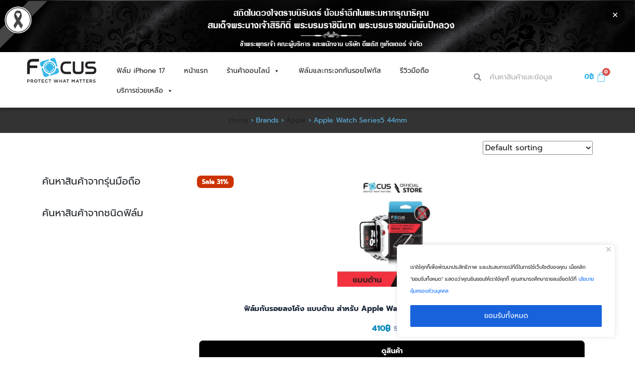

--- FILE ---
content_type: text/javascript; charset=utf-8
request_url: https://focusshield.com/wp-content/plugins/google-site-kit/dist/assets/js/googlesitekit-events-provider-woocommerce-8317e4f1e6fd3ba5a52e.js
body_size: 1217
content:
!function(t){var e={};function n(o){if(e[o])return e[o].exports;var r=e[o]={i:o,l:!1,exports:{}};return t[o].call(r.exports,r,r.exports,n),r.l=!0,r.exports}n.m=t,n.c=e,n.d=function(t,e,o){n.o(t,e)||Object.defineProperty(t,e,{enumerable:!0,get:o})},n.r=function(t){"undefined"!=typeof Symbol&&Symbol.toStringTag&&Object.defineProperty(t,Symbol.toStringTag,{value:"Module"}),Object.defineProperty(t,"__esModule",{value:!0})},n.t=function(t,e){if(1&e&&(t=n(t)),8&e)return t;if(4&e&&"object"==typeof t&&t&&t.__esModule)return t;var o=Object.create(null);if(n.r(o),Object.defineProperty(o,"default",{enumerable:!0,value:t}),2&e&&"string"!=typeof t)for(var r in t)n.d(o,r,function(e){return t[e]}.bind(null,r));return o},n.n=function(t){var e=t&&t.__esModule?function(){return t.default}:function(){return t};return n.d(e,"a",e),e},n.o=function(t,e){return Object.prototype.hasOwnProperty.call(t,e)},n.p="",n(n.s=11)}({0:function(t,e){var n;n=function(){return this}();try{n=n||new Function("return this")()}catch(t){"object"==typeof window&&(n=window)}t.exports=n},11:function(t,e,n){(function(t){((e,n)=>{if(!e)return;const{currency:o,products:r,purchase:i,add_to_cart:a,eventsToTrack:c}=(null===(n=t._googlesitekit)||void 0===n?void 0:n.wcdata)||{},l=null==c?void 0:c.includes("add_to_cart"),u=null==c?void 0:c.includes("purchase");if(a&&l){var d,s;const{price:e}=a,n=g(e,o,a);null===(d=t._googlesitekit)||void 0===d||null===(s=d.gtagEvent)||void 0===s||s.call(d,"add_to_cart",n)}if(i&&u){var p,f,_;const{id:e,totals:n,items:o,user_data:r}=i,a=g(n.total_price,n.currency_code,o,e,n.shipping_total,n.tax_total);(null===(p=t._googlesitekit)||void 0===p?void 0:p.gtagUserData)&&r&&(a.user_data=r),null===(f=t._googlesitekit)||void 0===f||null===(_=f.gtagEvent)||void 0===_||_.call(f,"purchase",a)}const v=e("body");function g(t,e,n,o=null,r=null,i=null){const a={value:b(t),currency:e,items:[]};if(o&&(a.transaction_id=o),"number"==typeof r&&(a.shipping=r),"number"==typeof i&&(a.tax=i),n&&n.length)for(const t of n)a.items.push(y(t));else n&&n.id&&(a.items=[y(n)]);return a}function y(t){const{id:e,name:n,price:o,variation:r,quantity:i,categories:a}=t,c={item_id:e,item_name:n,price:b(o)};if(i&&(c.quantity=i),r&&(c.item_variant=r),a&&(null==a?void 0:a.length)){let t=1;for(const e of a)c[t>1?"item_category"+t:"item_category"]=e.name,t++}return c}function b(t,e=2){return parseInt(t,10)/10**e}l&&(v.on("added_to_cart",(e,n,i,a)=>{var c,l;const u=parseInt(a.data("product_id"),10);if(!u)return;const d=(null==r?void 0:r.find(t=>(null==t?void 0:t.id)===u))||{},{price:s}=d,p=g(s,o,d);null===(c=t._googlesitekit)||void 0===c||null===(l=c.gtagEvent)||void 0===l||l.call(c,"add_to_cart",p)}),e(".products-block-post-template .product, .wc-block-product-template .product").each((function(){const n=e(this),i=parseInt(n.find("[data-product_id]").attr("data-product_id"),10);i&&n.on("click",n=>{var a,c;const l=e(n.target).closest(".wc-block-components-product-button [data-product_id]");if(!(l.length&&l.hasClass("add_to_cart_button")&&!l.hasClass("product_type_variable")))return;const u=(null==r?void 0:r.find(t=>(null==t?void 0:t.id)===i))||{},{price:d}=u,s=g(d,o,u);null===(a=t._googlesitekit)||void 0===a||null===(c=a.gtagEvent)||void 0===c||c.call(a,"add_to_cart",s)})})))})(t.jQuery)}).call(this,n(0))}});

--- FILE ---
content_type: text/javascript; charset=utf-8
request_url: https://focusshield.com/wp-content/cache/min/1/wp-content/themes/plant/js/main-vanilla.js?ver=1763008852
body_size: 1621
content:
document.addEventListener("click",function(event){if(event.target.closest(".site-toggle")){if(event.target.classList.contains("active")){removeClass(".site-toggle, .site-nav-m","active");removeClass("#page","show-nav")}else{addClass(".site-toggle, .site-nav-m","active");addClass("#page","show-nav")}}
if(event.target.matches("#site-nav-m .menu-item-has-children > .si-down")){if(event.target.parentNode.classList.contains("active")){event.target.parentNode.classList.remove("active")}else{event.target.parentNode.classList.add("active")}}
if(event.target.matches("#site-nav-m a")){if(event.target.getAttribute("href")=="#"){if(event.target.parentNode.classList.contains("active")){event.target.parentNode.classList.remove("active")}else{event.target.parentNode.classList.add("active")}}else{removeClass(".site-toggle, .site-nav-m","active")}}
if(event.target.closest(".site-search")){document.getElementById("s").focus()}
if(event.target.closest(".s-modal-close")){document.getElementById("s").blur()}
if(event.target.closest(".widget-title")){if(event.target.parentNode.classList.contains("active")){event.target.parentNode.classList.remove("active")}else{event.target.parentNode.classList.add("active")}}
if(event.target.matches("#s-chat")){event.target.classList.remove("-desc");event.target.classList.add("closed");var s_chat_panel=document.getElementById("s-chat-panel");if(s_chat_panel.classList.contains("active")){s_chat_panel.classList.remove("active");event.target.classList.remove("active")}else{s_chat_panel.classList.add("active");event.target.classList.add("active")}}},!1);document.querySelectorAll(".menu-item-has-children").forEach((e)=>{e.insertAdjacentHTML("beforeend",'<svg xmlns="http://www.w3.org/2000/svg" class="si-down" width="40" height="40" viewBox="0 0 24 24" fill="none" stroke="currentColor" stroke-width="2" stroke-linecap="round" stroke-linejoin="round"><polyline points="6 9 12 15 18 9"></polyline></svg>')});function createSlider(slider_id,view_m,view_d,center_m,center_d){var slider_wrapper=document.getElementById(slider_id);var content=slider_wrapper.innerHTML;new_content="<div class='slider-area'>"+content+"</div>";slider_wrapper.innerHTML=new_content;var slider=slider_wrapper.getElementsByClassName("slider-area")[0];var show=new KeenSlider(slider,{loop:!0,slides:".slider",slidesPerView:view_m,centered:center_m,breakpoints:{"(min-width: 992px)":{slidesPerView:view_d,centered:center_d,},},created:function(instance){var nav_wrapper=document.createElement("div");var nav_prev=document.createElement("a");var nav_next=document.createElement("a");nav_wrapper.classList.add("nav");nav_prev.classList.add("prev");nav_next.classList.add("next");slider_wrapper.appendChild(nav_wrapper);nav_wrapper.appendChild(nav_prev);nav_wrapper.appendChild(nav_next);slider_wrapper.getElementsByClassName("prev")[0].addEventListener("click",function(){instance.prev()});slider_wrapper.getElementsByClassName("next")[0].addEventListener("click",function(){instance.next()});var dots_wrapper=document.createElement("div");dots_wrapper.classList.add("dots");slider_wrapper.appendChild(dots_wrapper);var slides=slider.querySelectorAll(".slider");slides.forEach(function(t,idx){var dot=document.createElement("a");dot.classList.add("dot");dots_wrapper.appendChild(dot);dot.addEventListener("click",function(event){instance.moveToSlide(idx)})});updateClasses(instance)},slideChanged(instance){updateClasses(instance)},});function updateClasses(instance){var slide=instance.details().relativeSlide;var dots=slider_wrapper.querySelectorAll(".dot");dots.forEach(function(dot,idx){idx===slide?dot.classList.add("active"):dot.classList.remove("active")})}}
var sliders=document.querySelectorAll(".s-slider");if(sliders){for(var i=0,len=sliders.length;i<len;i++){var slider=sliders[i];var slider_id="s-slider-"+i;slider.setAttribute("id",slider_id);var view_m=1;var view_d=0;var center_m=!1;var center_d=!1;for(var j=0;j<slider.classList.length;j++){slider_class=slider.classList.item(j);if(slider_class.substring(0,2)==="-d"&&slider_class.substring(0,4)!="-dot"){view_d=slider_class.substring(2)}else{if(slider_class.substring(0,2)==="-m"){view_m=slider_class.substring(2)}}
if(slider_class.substring(0,9)==="-center-m"){center_m=!0}
if(slider_class.substring(0,9)==="-center-d"){center_d=!0}}
if(view_d==0){view_d=view_m}
createSlider(slider_id,view_m,view_d,center_m,center_d)}}
window.onscroll=()=>{var scroll=window.pageYOffset|document.body.scrollTop;if(document.body.classList.contains("home")){var header=document.querySelector("#masthead");var header_scroll=header.getAttribute("data-scroll");if(!header_scroll){header_scroll=300}
if(scroll>header_scroll){addClass(".site-header","-active");removeClass(".site-header","-not-active")}else if(scroll<=300){addClass(".site-header","-not-active");removeClass(".site-header","-active")}}
var s_chat=document.getElementById("s-chat");if(s_chat){if(!s_chat.classList.contains("closed")){if(scroll>20){s_chat.classList.add("-desc")}}}};var lastKnownScrollY=0;var currentScrollY=0;var ticking=!1;var idOfHeader="masthead";var eleHeader=null;var height=50;const classes={pinned:"-show",unpinned:"-hide",};function onScroll(){currentScrollY=window.pageYOffset;if(currentScrollY>height){requestTick()}}
function requestTick(){if(!ticking){requestAnimationFrame(update)}
ticking=!0}
function update(){if(currentScrollY<lastKnownScrollY){pin()}else if(currentScrollY>lastKnownScrollY){unpin()}
lastKnownScrollY=currentScrollY;ticking=!1}
function pin(){if(eleHeader.classList.contains(classes.unpinned)){eleHeader.classList.remove(classes.unpinned);eleHeader.classList.add(classes.pinned)}}
function unpin(){if(eleHeader.classList.contains(classes.pinned)||!eleHeader.classList.contains(classes.unpinned)){eleHeader.classList.remove(classes.pinned);eleHeader.classList.add(classes.unpinned)}}
window.onload=function(){eleHeader=document.getElementById(idOfHeader);if(eleHeader){if(eleHeader.classList.contains("-overlay")){height=0}else{height=eleHeader.offsetHeight}
document.addEventListener("scroll",onScroll,!1)}};function footer_height(){var f_height=document.getElementById("colophon").offsetHeight;var root=document.documentElement;root.style.setProperty("--s-footer-height",f_height+"px")}
domReady(function(){if(document.getElementById("colophon")){new ResizeObserver(footer_height).observe(document.getElementById("colophon"))}});document.querySelectorAll("#colophon .widget-title").forEach((e)=>{e.parentNode.classList.add("has-title")})

--- FILE ---
content_type: text/javascript; charset=utf-8
request_url: https://focusshield.com/wp-content/cache/min/1/wp-content/plugins/upsell-order-bump-offer-for-woocommerce/public/js/woocommerce-oneclick-upsell-funnel-public.js?ver=1763008851
body_size: 474
content:
var wps_wocuf_pro_custom_offer_bought=!1;jQuery(document).ready(function($){jQuery("#wps_wocuf_pro_offer_loader").hide();jQuery(".wps_wocuf_pro_custom_buy").on("click",function(e){jQuery("#wps_wocuf_pro_offer_loader").show();if(wps_wocuf_pro_custom_offer_bought){e.preventDefault();return}
wps_wocuf_pro_custom_offer_bought=!0});jQuery(".wps_wocuf_pro_no").on("click",function(e){jQuery("#wps_wocuf_pro_offer_loader").show()});jQuery(".wps_upsell_quantity_input").on("change",function(e){var updated_quantity=jQuery(this).val();jQuery("a").map(function(){if(this.href.includes("wps_wocuf_pro_buy")){if(!1==this.href.includes("fetch")){var paramurl=this.href+"&fetch=1";jQuery(this).attr("href",paramurl)}
var currentquantity=jQuery(this).attr("href").split("fetch=");if(""!=currentquantity[1]){currentquantity=currentquantity[1]}else{currentquantity=1}
var newUrl=this.href.replace("fetch="+currentquantity,"fetch="+updated_quantity);jQuery(this).attr("href",newUrl)}else if(this.href.includes("#wps_upsell")){jQuery(".wps_wocuf_pro_quantity").val(updated_quantity)}})});jQuery(document).ready(function($){$(document).on("click",'a[href$="#preview"]',function(e){e.preventDefault();if(typeof swal!=="undefined"){swal(wps_upsell_public.alert_preview_title,wps_upsell_public.alert_preview_content,"info")}else if(typeof Swal!=="undefined"){Swal.fire(wps_upsell_public.alert_preview_title,wps_upsell_public.alert_preview_content,"info")}else{alert(wps_upsell_public.alert_preview_title+"\n\n"+wps_upsell_public.alert_preview_content)}})});if("undefined"!==typeof wps_upsell_public){if(wps_upsell_public.show_upsell_loader){wps_upsell_loader_message=wps_upsell_public.upsell_actions_message;wps_upsell_loader_message_html="";if(wps_upsell_loader_message.length){wps_upsell_loader_message_html='<p class="wps_upsell_loader_text">'+wps_upsell_loader_message+"</p>"}
jQuery("body").append('<div class="wps_upsell_loader">'+wps_upsell_loader_message_html+"</div>");jQuery(document).on("click","a",function(e){if(this.href.includes("wps_wocuf_pro_buy")||this.href.includes("#wps_upsell")){jQuery(".wps_upsell_loader").show()}})}}})

--- FILE ---
content_type: text/javascript; charset=utf-8
request_url: https://focusshield.com/wp-content/plugins/ultimate-store-kit/assets/js/usk-core.min.js?ver=2.8.3
body_size: 1102
content:
!function(t){t(document).on("click",".quick_view",function(){!function(a){void 0!==a&&jQuery.ajax({type:"POST",url:ultimate_store_kit_ajax_config.ajaxurl,data:{action:"ultimate_store_kit_wc_product_quick_view_content",product_id:a},success:function(a){setTimeout(function(){t("#quick-view-id").html(a)},1e3)}})}(t(this).data("id"))}),t(document).on("click",".thumbnails a",function(a){var o=t(this).attr("data-href");t(".usk-modal-image-wrapper .images > a").attr("href",o),t(".usk-modal-image-wrapper .images > a > img").attr({src:o,srcset:o})}),t(document).on("click",".usk-modal-page .usk-modal-product .images a",function(a){a.preventDefault();var o=t(this).attr("data-href"),i=t(this).find("img").attr("srcset");t(".woocommerce-main-image").closest("a").attr("href",o),t(".woocommerce-main-image").find("img").attr({src:o,srcset:i}),t("a.zoom").prettyPhoto({hook:"data-rel",social_tools:!1,theme:"pp_woocommerce",horizontal_padding:20,opacity:.8,deeplinking:!1}),t("a[data-rel^='prettyPhoto']").prettyPhoto({hook:"data-rel",social_tools:!1,theme:"pp_woocommerce",horizontal_padding:20,opacity:.8,deeplinking:!1})}),t(".elementor-widget-usk-florence-grid").on("click",".usk-pagination a",function(a){a.preventDefault();const o=t(this).prop("href");t.ajax({url:o,success:function(a){var i=t(a).find(".elementor-widget-usk-florence-grid");t(".elementor-widget-usk-florence-grid").html(i),window.history.pushState&&window.history.pushState({},"",o)}})}),t(".ajax_add_to_wishlist:not(.usk-active)").attr("href","javascript:void(0);"),t(".ajax_add_to_wishlist").on("click",function(a){var o=t(this),i=o.data("product_id"),e=o.data("redirect_url"),c=o.data("aria_label");t.ajax({url:ultimate_store_kit_ajax_config.ajaxurl,data:{action:"usk_add_to_wishlist",product_id:i},type:"POST",dataType:"JSON",success:function(a){"added"===a.action&&(o.addClass("usk-active").attr("aria-label",c),t(".usk-wishlist-button").find(".usk-wishlist-count").html(a.count),o.attr({href:e}))},error:function(t){console.log(t)}})}),t(".ajax_remove_from_wishlist").on("click",function(a){a.preventDefault();var o=t(this),i=o.data("product_id");t.ajax({url:ultimate_store_kit_ajax_config.ajaxurl,data:{action:"usk_remove_wishlist",product_id:i},type:"POST",dataType:"JSON",success:function(a){"removed"==a.action&&(o.closest("tr").remove(),t(".usk-wishlist-button").find(".usk-wishlist-count").html(a.count))},error:function(t){console.log(t)}})}),t(".ajax_add_to_compare:not(.usk-active)").attr("href","javascript:void(0);"),t(".ajax_add_to_compare").on("click",function(a){var o=t(this),i=o.data("product_id"),e=o.data("redirect_url"),c=o.data("aria_label");t.ajax({url:ultimate_store_kit_ajax_config.ajaxurl,data:{action:"usk_add_to_compare_products",product_id:i},type:"POST",dataType:"JSON",success:function(a){"added"===a.action&&(o.addClass("usk-active").attr("aria-label",c),t(".usk-compare-button").find(".usk-compare-count").html(a.count),o.attr({href:e}))},error:function(t){console.log(t)}})}),t(".ajax_add_to_cart").on("click",function(a){a.preventDefault(),t(this).attr("aria-label","Added to cart")}),t(document).ready(function(){var a='<div class="usk-bouncing-loader"><div></div><div></div><div></div></div>',o=t(".product-quick-view").data("modal-width"),i=t(".product-quick-view").data("modal-height"),e=t(".product-quick-view").data("animation"),c=t(".product-quick-view").data("close-btn"),r=t(".product-quick-view").data("btn-style"),n=t(".product-quick-view").data("btn-text"),d=t(".product-quick-view").data("modal-bg"),u=t(".product-quick-view").data("modal-overlay");t(".product-quick-view").SlickModals({popup_reopenClass:"quick_view",popup_animation:e,overlay_animation:e,popup_closeButtonEnable:c,popup_closeButtonStyle:r,popup_closeButtonText:n,popup_closeButtonPlace:"inside",popup_css:{width:o?o+"px":"800px",height:i?i+"px":"450px",background:d||"#fff","overflow-y":"auto","animation-duration":"0.7s"},overlay_css:{background:u},mobile_breakpoint:"768px",mobile_position:"center",mobile_css:{width:"300px",padding:"30px",margin:"20px"},callback_afterClose:function(){t("#quick-view-id").html(a)},callback_beforeOpen:function(){t("#quick-view-id").html(a)}})}),jQuery("div.woocommerce").on("change",".qty",function(){jQuery("[name='update_cart']").prop("disabled",!1),jQuery("[name='update_cart']").trigger("click")})}(jQuery,window.elementorFrontend);

--- FILE ---
content_type: text/javascript; charset=utf-8
request_url: https://focusshield.com/wp-content/cache/min/1/wp-content/plugins/facetwp/assets/js/src/deprecated.js?ver=1763008854
body_size: 135
content:
FWP.deprecated=(old_method,new_method,...args)=>{console.warn('FWP.'+old_method+'() has changed to FWP.'+new_method+'()');return FWP[new_method](...args)};FWP.build_post_data=(...args)=>FWP.deprecated('build_post_data','buildPostData',...args);FWP.build_query_string=(...args)=>FWP.deprecated('build_query_string','buildQueryString',...args);FWP.fetch_data=(...args)=>FWP.deprecated('fetch_data','fetchData',...args);FWP.load_from_hash=(...args)=>FWP.deprecated('load_from_hash','loadFromHash',...args);FWP.parse_facets=(...args)=>FWP.deprecated('parse_facets','parseFacets',...args);FWP.set_hash=(...args)=>FWP.deprecated('set_hash','setHash',...args)

--- FILE ---
content_type: text/javascript; charset=utf-8
request_url: https://focusshield.com/wp-content/cache/min/1/wp-content/plugins/advanced-image-comparison-for-elementor/assets/js/jquery.twentytwenty.js?ver=1763008852
body_size: 758
content:
(()=>{var t;(t=jQuery).fn.twentytwenty=function(e){return e=t.extend({default_offset_pct:.5,orientation:"horizontal",before_label:"Before",after_label:"After",no_overlay:!1,move_slider_on_hover:!1,move_with_handle_only:!0,click_to_move:!1},e),this.each((function(){var n=e.default_offset_pct,a=t(this),i=e.orientation,o="vertical"===i?"down":"left",s="vertical"===i?"up":"right";if(a.wrap("<div class='twentytwenty-wrapper twentytwenty-"+i+"'></div>"),!e.no_overlay){a.append("<div class='twentytwenty-overlay'></div>");var r=a.find(".twentytwenty-overlay");r.append("<div class='twentytwenty-before-label' data-content='"+e.before_label+"'></div>"),r.append("<div class='twentytwenty-after-label' data-content='"+e.after_label+"'></div>")}var c=a.find("img:first"),d=a.find("img:last");a.append("<div class='twentytwenty-handle'></div>");var l=a.find(".twentytwenty-handle");l.append("<span class='twentytwenty-"+o+"-arrow'></span>"),l.append("<span class='twentytwenty-"+s+"-arrow'></span>"),a.addClass("twentytwenty-container"),c.addClass("twentytwenty-before"),d.addClass("twentytwenty-after");var w=function(t){var e,n,o,s=(e=t,n=c.width(),o=c.height(),{w:n+"px",h:o+"px",cw:e*n+"px",ch:e*o+"px"});l.css("vertical"===i?"top":"left","vertical"===i?s.ch:s.cw),function(t){"vertical"===i?(c.css("clip","rect(0,"+t.w+","+t.ch+",0)"),d.css("clip","rect("+t.ch+","+t.w+","+t.h+",0)")):(c.css("clip","rect(0,"+t.cw+","+t.h+",0)"),d.css("clip","rect(0,"+t.w+","+t.h+","+t.cw+")")),a.css("height",t.h)}(s)},v=function(t,e){var n,a,o;return n="vertical"===i?(e-p)/h:(t-f)/y,a=0,o=1,Math.max(a,Math.min(o,n))};t(window).on("resize.twentytwenty",(function(t){w(n)}));var f=0,p=0,y=0,h=0,u=function(t){((t.distX>t.distY&&t.distX<-t.distY||t.distX<t.distY&&t.distX>-t.distY)&&"vertical"!==i||(t.distX<t.distY&&t.distX<-t.distY||t.distX>t.distY&&t.distX>-t.distY)&&"vertical"===i)&&t.preventDefault(),a.addClass("active"),f=a.offset().left,p=a.offset().top,y=c.width(),h=c.height()},_=function(t){a.hasClass("active")&&(n=v(t.pageX,t.pageY),w(n))},m=function(){a.removeClass("active")},g=e.move_with_handle_only?l:a;g.on("movestart",u),g.on("move",_),g.on("moveend",m),e.move_slider_on_hover&&(a.on("mouseenter",u),a.on("mousemove",_),a.on("mouseleave",m)),l.on("touchmove",(function(t){t.preventDefault()})),a.find("img").on("mousedown",(function(t){t.preventDefault()})),e.click_to_move&&a.on("click",(function(t){f=a.offset().left,p=a.offset().top,y=c.width(),h=c.height(),n=v(t.pageX,t.pageY),w(n)})),t(window).trigger("resize.twentytwenty")}))}})()

--- FILE ---
content_type: text/javascript; charset=utf-8
request_url: https://focusshield.com/wp-content/cache/min/1/wp-content/themes/plant/js/main-jquery.js?ver=1763008852
body_size: 25
content:
jQuery(document).ready(function($){$("div.woocommerce").on("change",".qty",function(){$('[name="update_cart"]').prop("disabled",!1);$('[name="update_cart"]').trigger("click")})})

--- FILE ---
content_type: text/javascript; charset=utf-8
request_url: https://focusshield.com/wp-content/cache/min/1/wp-content/themes/fruit/js/main.js?ver=1763008851
body_size: 206
content:
console.log("Fruit Theme");jQuery(document).ready(function($){$('.site-browse.micro .micro-site .toggle').click(function(){$(this).parent().toggleClass('active');var x=document.getElementById("myLinks");if(x.style.display==="block"){x.style.display="none"}else{x.style.display="block"}})
$('.sidebar-mobile-btn').click(function(){var x=document.getElementById("sidebar-mobile-wrapper");x.style.webkitTransform="none";var y=document.getElementById("close-side");y.style.zIndex="99";y.style.background="#202020ab";y.style.position="fixed"})
$('.close-side-widget').click(function(){var x=document.getElementById("sidebar-mobile-wrapper");x.style.webkitTransform="translate3d(-300px,0,0)";var y=document.getElementById("close-side");y.style.background="#94888800";y.style.position="unset"})
$('.close-side').click(function(){var x=document.getElementById("sidebar-mobile-wrapper");x.style.webkitTransform="translate3d(-300px,0,0)";var y=document.getElementById("close-side");y.style.background="#94888800";y.style.position="unset"})
$('.menu-item').click(function(){$(this).parent().toggleClass('active')})})